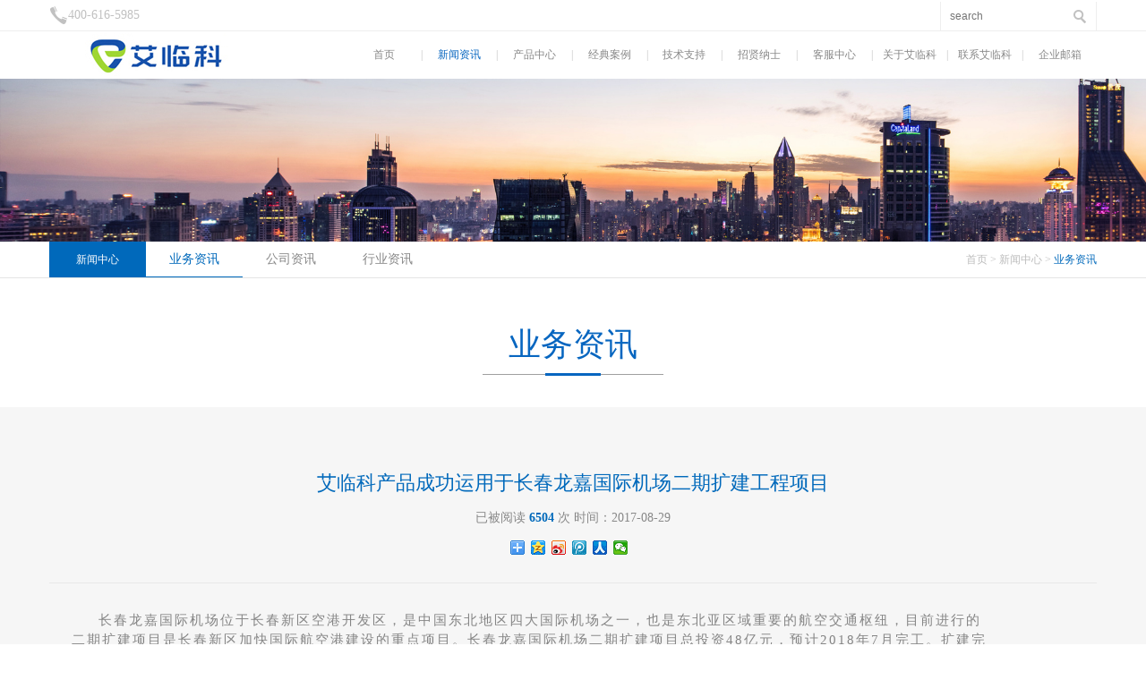

--- FILE ---
content_type: text/html; charset=utf-8
request_url: http://www.elecon.cn/news/deail.aspx?ClassID=2&ID=116
body_size: 6887
content:

<!DOCTYPE html>  
<html>
<head><meta http-equiv="Content-Type" content="text/html; charset=utf-8" /><meta http-equiv="X-UA-Compatible" content="IE=edge" /><meta name="viewport" content="width=device-width,initial-scale=1.0, minimum-scale=1.0, maximum-scale=1.0, user-scalable=no" /><meta name="description" content="上海艾临科智能科技有限公司以最新的控制技术及电力电子的前沿发展为基础，为用户提供先进可靠的电能质量、配电安全、智能系统集成及其相关的各类产品的设计研发、生产、销售及服务。艾临科的主导产品种类包括：谐波治理及无功补偿类、电力监控及能源管理系统集成、船舶岸基电源系统、智能家居及捷能照明控制系统、自动转换开关类、电气火灾及消防设备电源类。
艾临科以绿色创新为基础，将现代信息、通信和控制技术深度集成应用于电网的各个领域，推动“电力流、信息流、业务流”高度一体化融合，实现了从传统电网到智能电网的转变，其产品广泛应用于国家航天军工、交通枢纽、大型公建、智能家居等领域。
艾临科以 “节能、高效、环保、服务社会”为使命，我们将比承诺做得更好！" /><meta name="keywords" content="有源滤波柜,谐波保护器,电能质量,双电源自动转换开关,智能照明,无功补偿装置,电容柜,电力监控系统" /><link type="text/css" href="../images/icon.ico" rel="shortcut icon" /><link type="text/css" href="../css/base.css" rel="stylesheet" /><link type="text/css" href="../css/page.css" rel="stylesheet" /><title>
	电能质量治理专家-上海艾临科智能科技有限公司
</title></head>
<body>

<!--头部导航-->
<div class="nav_all">
	<div class="pub top">
    	<div class="top_left">
        	<p><em><img src="../images/tel.png" alt=""></em>400-616-5985</p>
        </div>
    	<div class="top_right">
        <form id="formHeader" onsubmit="return Search();">
        	<input type="text" placeholder="search" name="txtKey" id="txtKey"> <em><a href="javascript:void(0);" onclick="Search();"><img src="../images/ser.png" alt=""></a></em>
        </form>
        </div>
    </div>
</div>
<div class="pub nav clearfix">
	<div class="logo">
    	<a href="/"><img src="../images/logo.jpg" alt=""></a>
    </div>
	<div class="nav_right">
    	<ul>
    		<li><a class="" href="/">首页</a></li>
            <li class="nav_li">|</li>
             <li><a class=" cur " href="/news/">新闻资讯</a>
            	<div class="n_erj">
                    <dl>
                        
                                <dd><a href="../news/default.aspx?classid=2">业务资讯</a></dd>
                            
                                <dd><a href="../news/default.aspx?classid=1">公司资讯</a></dd>
                            
                                <dd><a href="../news/default.aspx?classid=5">行业资讯</a></dd>
                            
                    </dl>
                </div>
            </li>
            
    		
            <li class="nav_li">|</li>
    		<li><a class="" href="/product">产品中心</a>
            	<div class="n_erj">
                    <dl>
                    
                          <dd><a href="/product/default.aspx?ClassID=1">电能质量</a></dd>
                       
                          <dd><a href="/product/default.aspx?ClassID=2">智能配电</a></dd>
                       
                          <dd><a href="/product/default.aspx?ClassID=3">配电安全</a></dd>
                       
                          <dd><a href="/product/default.aspx?ClassID=4">智能照明</a></dd>
                       
                          <dd><a href="/product/default.aspx?ClassID=5">港口岸电</a></dd>
                       
                          <dd><a href="/product/default.aspx?ClassID=6">储能系统</a></dd>
                       
                    </dl>
                </div>
            </li>
            
    		
            <li class="nav_li">|</li>
            
            
            
    		<li><a class="" href="/case/">经典案例</a>
            	<div class="n_erj">
                    <dl>
                    </dl>
                </div>
            </li>
            <li class="nav_li">|</li>
            
    		<li><a class="" href="/down/">技术支持</a>
            	<div class="n_erj">
                    <dl>
                    
                            <dd><a href="/down/default.aspx?ClassID=144396663052566528">下载中心</a></dd>
                       
                   </dl>
                </div>
            </li>
            <li class="nav_li">|</li>
    		<li><a class="" href="/zhaopin/">招贤纳士</a>
            	<div class="n_erj">
                    <dl>
                        <dd><a href="/zhaopin/">用人理念</a></dd>
                        <dd><a href="/zhaopin/join.aspx">招贤纳士</a></dd>
                       
                   </dl>
                </div>
            </li>
            <li class="nav_li">|</li>
    		<li><a class="" href="/kefu/">客服中心</a></li>
            
            <li class="nav_li">|</li>
            <li><a class="" href="/about">关于艾临科</a>
            	<div class="n_erj">
                    <dl>
                        <dd><a href="/about/">艾临科简介</a></dd>
                       <!-- <dd><a href="/about/qiye.aspx">艾临科愿景</a></dd>-->
                        <dd><a href="/about/rongyu.aspx">艾临科荣誉</a></dd>
<!--                        <dd><a href="">发展历程</a></dd>
                        <dd><a href="">合作伙伴</a></dd>-->
                    </dl>
                </div>
            </li>
           
            <li class="nav_li">|</li>
            
    		<li><a class="" href="/contact/">联系艾临科</a></li>
	    <li class="nav_li">|</li>		
		<li><a class="" href="http://mail.elecon.cn">企业邮箱</a></li>
    	</ul>
    </div>
    
   <!--手机导航-->
    <div class="nav2">
    	<p><img src="../images/menu.png" alt=""></p>
        <div class="nav2_list">
        	<ul>
            	<li><a href="/">首页</a><span><img src="../images/nv_2.png" alt=""></span></li>
                
            	<li><a href="javascript:;">关于艾临科</a><span><img src="../images/nv_2.png" alt=""></span>
                	<div class="sj_nav_list">
                    	<dl>
                        	<dd><a href="/about/">艾临科简介</a></dd>
                    <!--        <dd><a href="/about/qiye.aspx">艾临科愿景</a></dd>-->
                            <dd><a href="/about/rongyu.aspx">艾临科荣誉</a></dd>
                        </dl>
                    </div>
                </li>
                <li><a href="javascript:;">产品中心</a><span><img src="../images/nv_2.png" alt=""></span>
                <div class="sj_nav_list">
                <dl>
                
                                <dd><a href="../product/default.aspx?classid=1">电能质量</a></dd>
                            
                                <dd><a href="../product/default.aspx?classid=2">智能配电</a></dd>
                            
                                <dd><a href="../product/default.aspx?classid=3">配电安全</a></dd>
                            
                                <dd><a href="../product/default.aspx?classid=4">智能照明</a></dd>
                            
                                <dd><a href="../product/default.aspx?classid=5">港口岸电</a></dd>
                            
                                <dd><a href="../product/default.aspx?classid=6">储能系统</a></dd>
                            
                 </dl>
                 </div>
                </li>

            	<li><a href="/case/">经典案例</a><span><img src="../images/nv_2.png" alt=""></span>
                	<div class="sj_nav_list">
                    	<dl>
                         
                        	
                        </dl>
                    </div>
                </li>
            	<li><a href="javascript:;">新闻资讯</a><span><img src="../images/nv_2.png" alt=""></span>
                	<div class="sj_nav_list">
                    	<dl>
                        
                                <dd><a href="../news/default.aspx?classid=2">业务资讯</a></dd>
                            
                                <dd><a href="../news/default.aspx?classid=1">公司资讯</a></dd>
                            
                                <dd><a href="../news/default.aspx?classid=5">行业资讯</a></dd>
                            
                        </dl>
                    </div>
                </li>
                <li><a href="/down">技术支持</a><span><img src="../images/nv_2.png" alt=""></span>
                	<div class="sj_nav_list">
                    	<dl>
                        	<dd><a href="/down">下载中心</a></dd>
                        	<dd><a href="/down/default.aspx?ClassID=144678138029277184">相关资料</a></dd>
                        </dl>
                    </div>
                </li>
                <li><a href="javascript:;">招贤纳士</a><span><img src="../images/nv_2.png" alt=""></span>
                	<div class="sj_nav_list">
                    	<dl>
                        	<dd><a href="/zhaopin/">用人理念</a></dd>
                        	<dd><a href="/zhaopin/join.aspx">招贤纳士</a></dd>
                        </dl>
                    </div>
                </li>
            	<!-- <li><a href="javascript:;">招贤纳士</a><span><img src="../images/nv_2.png" alt=""></span>
                	<div class="sj_nav_list">
                    	<dl>
                        	<dd><a href="/zhaopin/">用人理念</a></dd>
                        	<dd><a href="/zhaopin/join.aspx">招贤纳士</a></dd>
                        </dl>
                    </div>
                </li> -->
            	<li><a class="" href="/kefu/">客服中心</a> <span><img src="../images/nv_2.png" alt=""></span></li>
            	<li><a class="" href="/contact/">联系艾临科</a> <span><img src="../images/nv_2.png" alt=""></span></li>
    
            </ul>
        </div>
    </div>
</div>
<script type="text/javascript">
function Search() {
    var key = $.trim($("#txtKey").val());
    if (key == "") {
        alert("请输入搜索关键词");
        return false;
    }
    location.href = "/serch/default.aspx?key=" + key;
    return false;
}
</script>




<div class="n_ban">
	<img src="/UploadImage/Advertising/2016010516564391.jpg" width="100%" alt="">
</div>

<div class="n_ban2">
	<img src="/UploadImage/Advertising/20160105170933397.jpg" width="100%" alt="">
</div>
<div class="n_nav_all clearfix">
	<div class="pub n_nav">
    	

<div class="n_left fl">
    <ul>
        <li class="nl_a">新闻中心</li>
        
        <li><a  class="cur" href="../news/default.aspx?classid=2">业务资讯</a></li>
        
        <li><a  href="../news/default.aspx?classid=1">公司资讯</a></li>
        
        <li><a  href="../news/default.aspx?classid=5">行业资讯</a></li>
        
      
    </ul>
</div>

        <div class="n_right fl">
        	<p><a href="/">首页</a> > <a href="/news">新闻中心</a> > <span>业务资讯</span></p>
        </div>
    </div>
</div>



<div class="fw_tit">
    <h1>业务资讯</h1>
    <p class="tit_pic"><img src="../images/xian.png" alt=""></p>
</div>

<div class="ser_xq clearfix">
	<div class="pub">
    	<div class="news_xq">
        	<h1>艾临科产品成功运用于长春龙嘉国际机场二期扩建工程项目</h1>
            <span class="nxq_sp1">已被阅读  <strong>6504</strong> 次    时间：2017-08-29</span>
            <span class="nxq_sp2"><div class="bdsharebuttonbox"><a href="#" class="bds_more" data-cmd="more"></a><a title="分享到QQ空间" href="#" class="bds_qzone" data-cmd="qzone"></a><a title="分享到新浪微博" href="#" class="bds_tsina" data-cmd="tsina"></a><a title="分享到腾讯微博" href="#" class="bds_tqq" data-cmd="tqq"></a><a title="分享到人人网" href="#" class="bds_renren" data-cmd="renren"></a><a title="分享到微信" href="#" class="bds_weixin" data-cmd="weixin"></a></div>
<script>window._bd_share_config={"common":{"bdSnsKey":{},"bdText":"","bdMini":"2","bdMiniList":false,"bdPic":"","bdStyle":"0","bdSize":"16"},"share":{}};with(document)0[(getElementsByTagName('head')[0]||body).appendChild(createElement('script')).src='http://bdimg.share.baidu.com/static/api/js/share.js?v=89860593.js?cdnversion='+~(-new Date()/36e5)];</script></span>
            <div class="new_bj clearfix">
            	
                <p>
	<style type="text/css">
.zhu{font-family:黑体;font-weight:bold;font-size:18px;margin-bottom: 0.5cm;color :#0D88D9;}
.fu{font-family:微软雅黑;font-size:15px;padding-left: 25px;margin-bottom: 0.5cm;letter-spacing:2px;color:#858585;text-indent:2em}
.tu{font-family:宋体;font-size:15px;text-align:center;margin-bottom: 0.5cm;letter-spacing:2px;color:#3C3C3C;text-indent:2em}	</style>
</p>
<div style="width: 100%; padding-top: 50px;">
	<div style="width: 5%; margin-top: -50px; float: left;">
		&nbsp;</div>
	<div style="width: 90%; margin-top: -50px; float: left;">
		<p class="fu">
			长春龙嘉国际机场位于长春新区空港开发区，是中国东北地区四大国际机场之一，也是东北亚区域重要的航空交通枢纽，目前进行的二期扩建项目是长春新区加快国际航空港建设的重点项目。长春龙嘉国际机场二期扩建项目总投资48亿元，预计2018年7月完工。扩建完成后吞吐能力可达1600万人次、货邮吞吐量20万吨。</p>
		<p class="tu">
			<img alt="" src="/UploadImage/edit/images/长春龙嘉国际机场二期扩建工程.jpg" style="width: 788px; height: 520px;" /></p>
		<p class="fu">
			艾临科为项目方提供了HPD系列无功补偿装置，解决了功率因数低而导致的用电浪费，避免了电力监管对其用电不当的罚款，节约了用电。</p>
	</div>
</div>
<p>
	&nbsp;</p>
              
                
                <span class="back"><a href="" onclick="history.back();return false;">返回</a></span>
            </div>
			<div class="sx_a">
        	<ul>
            	<li><span>上一篇：</span><div id="divpp" class="shx"><a href="/news/deail.aspx?ClassID=2&ID=113">艾临科产品成功运用于阿里巴巴杭州软件生产基地二期增资扩建项目</a></div></li>
                <li><span>下一篇：</span><div id="divll" class="shx"><a href="/news/deail.aspx?ClassID=2&ID=173">宜昌三峡太平溪港岸电系统联船成功</a></div></li>
            </ul>
        </div>
		
        </div>
        
    </div>
</div>


<div class="footer clearfix">
	<div class="f_nav">
        <div class="pub f_nav_all clearfix">
            <div class="fn_left">
                <a href=""><img src="../images/f_logo.png" alt=""></a>
                <p>专注电力科技、追求极致应用</p>
                <p>改善电能质量、创造用户价值</p>
                <p>融汇创新技术、提高能源效益</p>
            </div>
            <div class="fn_right">
                <ul>
                    <li>
                        <dl>
                            <h1>关于艾临科</h1>
                            <dd><a href="/about/">艾临科简介</a></dd>
                            <dd><a href="/about/rongyu.aspx">艾临科荣誉</a></dd>
                           <!-- <dd><a href="/about/qiye.aspx">艾临科愿景</a></dd>-->
                        </dl>
                    </li>
                    <li>
                        <dl>
                            <h1>产品中心 </h1>
                           
                                <dd><a href="../product/default.aspx?classid=1">电能质量</a></dd>
                            
                                <dd><a href="../product/default.aspx?classid=2">智能配电</a></dd>
                            
                                <dd><a href="../product/default.aspx?classid=3">配电安全</a></dd>
                            
                                <dd><a href="../product/default.aspx?classid=4">智能照明</a></dd>
                            
                                <dd><a href="../product/default.aspx?classid=5">港口岸电</a></dd>
                            
                                <dd><a href="../product/default.aspx?classid=6">储能系统</a></dd>
                            
                        </dl>
                    </li>
                    <!--<li>
                        <dl>
                            <h1>经典案例</h1>
                           
                                <dd><a href="../server/default.aspx?classid=1">电能质量</a></dd>
                            
                                <dd><a href="../server/default.aspx?classid=2">智能配电</a></dd>
                            
                                <dd><a href="../server/default.aspx?classid=3">配电安全</a></dd>
                            
                                <dd><a href="../server/default.aspx?classid=4">智能照明</a></dd>
                            
                                <dd><a href="../server/default.aspx?classid=5">港口岸电</a></dd>
                            
                                <dd><a href="../server/default.aspx?classid=6">储能系统</a></dd>
                            
                        </dl>
                    </li>-->
                    <li>
                        <dl>
                            <h1>新闻资讯</h1>
                          
                                <dd><a href="../news/default.aspx?classid=2">业务资讯</a></dd>
                            
                                <dd><a href="../news/default.aspx?classid=1">公司资讯</a></dd>
                            
                                <dd><a href="../news/default.aspx?classid=5">行业资讯</a></dd>
                            
                        </dl>
                    </li>
                    <li>
                        <dl>
                            <h1>技术支持</h1>
                           
                            <dd><a href="/down/default.aspx?ClassID=144396663052566528">下载中心</a></dd>
                       
      
                        </dl>
                    </li>
                    <li>
                        <dl>
                            <h1>招贤纳士</h1>
                           	<dd><a href="/zhaopin/">用人理念</a></dd>
                            <dd><a href="/zhaopin/join.aspx">招贤纳士</a></dd>
                            
                        </dl>
                    </li>
                    <li>
                        <dl>
                            <h1>联系艾临科</h1>
                        </dl>
                    </li>
                </ul>
            </div>
        </div>
    </div>
    <div class="f_con">
    	<p><a href="http://beian.miit.gov.cn" target="_blank">沪公网安备31010602004088号 沪ICP备16043467号-1</a>   上海艾临科智能科技有限公司   版权所有</p>
    </div>
</div>
<script src="../js/jquery1.42.min.js"></script>
<script src="../js/jquery.SuperSlide.2.1.1.js"></script>
<script type="text/javascript">
	$('.nav2 p img').click(function(){
		$('.nav2_list').toggle();
	});
	
	$(".nav_right ul li").hover(function () {
        $(this).find(".n_erj").stop(true, true).slideDown(300);
        }, function () {
        $(this).find(".n_erj").stop(true, true).slideUp(200);
        });
	$('.nav2_list ul li').click(function(){
		$(this).find('.sj_nav_list').toggle().siblings('.nav2_list ul li a').css(' border-bottom','#d7d7d7 solid 1px;');
		});
</script>
</body>
</html>

--- FILE ---
content_type: text/css
request_url: http://www.elecon.cn/css/base.css
body_size: 1169
content:
@charset "utf-8";
a:active{star:expression(this.onFocus=this.blur());}
a:focus,button:focus{outline:none; -moz-outline:none;}
:focus{outline:none;}
/*Reset Css*/
body,div,dl,dt,dd,ul,ol,li,h1,h2,h3,h4,h5,h6,pre,form,fieldset,input,textarea,p,blockquote,th,td,img,area,param{margin:0; padding:0;}
html,body{margin:0; padding:0; height: 100%; font-family:"微软雅黑"; -webkit-text-size-adjust:none;/*Google Chrome*/}
select{*behavior: url("select.htc");}/*IE6,IE7select*/
ol,ul{padding-left:0; list-style-type:none; list-style:none;}
img{border:none; display:inline-block; vertical-align:middle;}
th{font-style:normal;font-weight:normal;}
h1,h2,h3,h4,h5,h6{font-size:100%; font-weight:normal;}
input{display:inline-block; vertical-align:middle;}
fieldset{border:none;}
legend{display:none;}
/*Clear Css*/
.clear{clear:both; font-size:0px; height:0px; line-height:0;}
.clearfix:after{content:'\20';display:block;clear:both;visibility:hidden;line-height:0;height:0;}
.clearfix{display:block;zoom:1;}
html[xmlns] .clearfix{display:block;}
* html .clearfix{height:1%;}
/*Common Css*/
body{font-size:12px;}
.fl{float:left; _display:inline;}
.fr{float:right; _display:inline;}
a{ text-decoration:none;}
/*导航*/
.nav_all{width:100%; border-bottom:#eeeeee solid 1px; height:34px;}
.pub{ width:64%; margin:auto; }
.top{ line-height:34px;}
.top_left{ width:30%; float:left;}
.top_left p{ color:#c1c1c1; font-size:14px;}
.top_right{ width:30%; float:right; text-align:right; position:relative;}
.top_right em{ display:block; position:absolute; right:10px;top:0;}
.top_right input{ height:32px; border-left:#eeeeee solid 1px; border-right:#eeeeee solid 1px; color:#c1c1c1; font-size:12px;  border-top:none;border-bottom:none; padding-left:10px; padding-right:15px;}

.nav{ line-height:52px;}
.logo{ width:20.3%; float:left; }
.logo img{ max-width:100%;}
.nav_right{ width:72.91%; float:right;}
.nav_right ul li{ width:8.1111%; float:left; text-align:center; position:relative;}
.nav_right ul li a{ color:14px; color:#888888;}
.nav_right ul li a.cur{ color:#0766c0;}
.nav_right ul li a:hover{ color:#0766c0;}
.nav_right ul li.nav_li{ width:2%; color:#c1c1c1;}
.tin{ text-indent:20px;}



--- FILE ---
content_type: text/css
request_url: http://www.elecon.cn/css/page.css
body_size: 7525
content:
@charset "utf-8";
/*banner*/

.swiper-container {
	width: 100%;
	height: 100%;
	
}
.swiper-slide {
	text-align: center;
	font-size: 18px;
	background: #fff;
	
	/* Center slide text vertically */
	display: -webkit-box;
	display: -ms-flexbox;
	display: -webkit-flex;
	display: flex;
	-webkit-box-pack: center;
	-ms-flex-pack: center;
	-webkit-justify-content: center;
	justify-content: center;
	-webkit-box-align: center;
	-ms-flex-align: center;
	-webkit-align-items: center;
	align-items: center;
}
.swiper-slide img{ width:100%;}
/*服务*/
.fw_tit{ margin-top:50px;}
.fw_tit h1{ font-size:36px; color:#0766c0;}
.fw_tit p.tit_en{ color:#666666; font-size:24px; font-family:Arial;  margin-top:10px;}
.fw_tit p.tit_con{ font-size:14px; color:#666666; display:inline-block; width:61.86%; line-height:24px; }
.tit_pic{ margin-bottom:30px;}

.fw_tit{ text-align:center;}
.tit_con2{ margin-top:60px;}
.tit_con2 ul li{ width:14%; float:left; margin-right:3%; text-align:center;}
.tit_con2 ul li a img{ max-width:100%;} 
.tit_con2 ul li p.tcon_1{ font-size:14px; color:#333333; height:50px; margin-top:30px; margin-bottom:10px; line-height:24px;}
.tit_con2 ul li p.tcon_2{ font-size:12px; color:#888888; line-height:24px; height:48px; overflow:hidden;}
.tit_con2 ul li:nth-of-type(6){ margin-right:0;}


/*案例*/
/* 本例子css */
.picScroll-left{ width:100%;  overflow:hidden; position:relative;    }
.picScroll-left .hd{ overflow:hidden;  height:53px; background:#e3e3e3;  }
.picScroll-left .hd .hd_all{ width:106px; margin:auto;}
.picScroll-left .hd .next{ display:block;   width:53px; height:53px; float:left;  overflow:hidden;
	 cursor:pointer; background:url(../images/r_2.jpg) no-repeat; }
.picScroll-left .hd .next:hover{background:url(../images/r_1.jpg) no-repeat;}
.picScroll-left .hd .prev{ display:block;  width:53px; height:53px; float:left;  overflow:hidden;
	 cursor:pointer; background:url(../images/z_2.jpg) no-repeat; }
.picScroll-left .hd .prev:hover{background:url(../images/z_1.jpg) no-repeat;}
.picScroll-left .hd ul{ float:right; overflow:hidden; zoom:1; margin-top:10px; zoom:1; }
.picScroll-left .hd ul li{ float:left;  width:9px; height:9px; overflow:hidden; margin-right:5px; text-indent:-999px; cursor:pointer; background:url("images/icoCircle.gif") 0 -9px no-repeat; }
.picScroll-left .hd ul li.on{ background-position:0 0; }
.picScroll-left .bd{ padding:0px;   }
.picScroll-left .bd ul{ overflow:hidden; zoom:1; max-height:685px; }
.picScroll-left .bd ul li{ float:left; _display:inline; overflow:hidden; text-align:center; width:33.333333%; position:relative; height:100% !important;}
.picScroll-left .bd ul li .pic{ text-align:center; width:100%;}
.picScroll-left .bd ul li .pic a{ display:inline-block; text-align:center; width:100%; max-height:280px !important; }
.picScroll-left .bd ul li .pic img{ width:100%; display:block; margin:auto;    }
.picScroll-left .bd ul li .pic a:hover img{ border-color:#999;  }
.picScroll-left .bd ul li .title{ line-height:24px;   }

.pi_3{ width:100%; background:#0d88d9;  position:absolute; top:0; display:none; cursor:pointer; left:0%;  }
.an_more{ text-align:right; height:50px;}
.an_pic{ display:block; width:15.62%; margin:auto;}
.an_pic img{ width:100%;}
.an_tit{ font-size:24px; color:#fff;}
.an_xq{ font-size:36px; color:#FFF; margin-top:70px;}
.an_mpre2{ font-size:16px; color:#FFF; margin-top:40px;}
.an_mpre2 a{ color:#fff; }
.pi_4{ width:100%; background:#0d88d9;  position:absolute;  display:none; cursor:pointer; left:0%;  }

/*新闻中心*/
.new_con{}
.slideGroup{ width:100%;  text-align:left;  }
.slideGroup .parHd{ height:35px; line-height:35px;  position:relative; margin-bottom:20px;  }
.slideGroup .parHd ul{ float:left; position:absolute; left:37.545%; top:0px; height:32px; }
.slideGroup .parHd ul li{ float:left; padding:0 15px; cursor:pointer; font-size:16px; color:#666666 ;}
.slideGroup .parHd ul li.on{ height:35px;  background:#fff; border-bottom:#0766c0 solid 1px; }
.slideGroup .slideBox{  zoom:1; position:relative;   }

.slideGroup .sPrev{ position:absolute; left:-60px; top:23%; display:block; width:59px; height:61px;  background:url(../images/n_l.jpg) center center no-repeat #f4f4f4; z-index:999;  }
.slideGroup .sNext{ position:absolute; right:-60px; top:23%; display:block; width:59px; height:61px;  background:url(../images/n_r.jpg) center center no-repeat #f4f4f4; z-index:999; }
.slideGroup .sPrev:hover,.slideGroup .sNext:hover{ border-color:#f60;  }


.slideGroup .parBd ul{ overflow:hidden; zoom:1;  }
.slideGroup .parBd ul li{  float:left; _display:inline; width: overflow:hidden; text-align:center;  width:33.33%;  }
.slideGroup .parBd ul li .pic{ width:90%; margin:auto; }
.slideGroup .parBd ul li .pic img{ max-width:100%;  display:block; }
.slideGroup .parBd ul li .pic a:hover img{ border-color:#999;  }
.slideGroup .parBd ul li .title{ line-height:24px;}

.slideGroup .parBd ul li .np_all{ width:90%; margin:auto; text-align:left; }
.slideGroup .parBd ul li .np_tit{  margin-top:20px; line-height:24px;}
.slideGroup .parBd ul li .np_tit a{color:#333333; font-size:16px;}
.slideGroup .parBd ul li .np_date{ color:#0766c0; font-size:12px; }
.slideGroup .parBd ul li .np_con{  margin-top:25px; line-height:24px;}
.slideGroup .parBd ul li .np_con a{color:#888888; font-size:14px;}

.lx{ width:100%; margin-top:90px;}
.lx .lxa_left{ float:left; width:50%;}
.lx .lxa_left img{ width:100%;}

.lx .lxa_right{ float:left; width:50%;}
.lx .lxa_right img{ width:100%;}

.footer{ width:100%;}
.f_nav{ background:url(../images/f_1.jpg) no-repeat; background-size:cover; width:100%; overflow:hidden;}
.f_con{ background:#565656; width:100%;}
.f_con p{ font-size:12px; color:#9e9e9e; line-height:48px; text-align:center;}

.f_nav_all{padding:20px 40px;}
.fn_left{ width:25.94%; float:left; text-align:center;}
.fn_left img{ width:55%;}
.fn_left p{ font-size:14px; color:#FFF; display:inline-block; width:100%; margin-top:5px;}
.fn_right{ width:72.06%; float:left;}
.fn_right ul li{ float:left; padding-left:4.6%;}
.fn_right ul li dl h1{ font-size:14px; color:#FFF; font-weight:bold; margin-bottom:15px;}
.fn_right ul li dl dd{ line-height:30px;}
.fn_right ul li dl dd a{ font-size:12px; color:#e5e5e5;}
/*服务*/
.n_nav_all{ width:100%; border-bottom:#e5e5e5 solid 1px; line-height:40px; margin-bottom:40px;}
.n_left{margin-right:26%; width:55.4%;}
.n_left ul li{ float:left; width:16.666%; text-align:center; line-height:40px; }
.n_left ul li a{ color:#888888; font-size:14px; display:block; width:100%;}
.n_left ul li a:hover,.n_left ul li a.cur{ color:#0069bb; border-bottom:#0069bb solid 1px; height:39px;}
.n_right{ width:18.6%;}
.nl_a{ width:100%; background:#0069bb; text-align:center; line-height:40px; color:#FFF;}
.n_right p{ color:#bcbcbc; text-align:right;}
.n_right p a{ color:#bcbcbc; font-size:12px;}
.n_right p span{ color:#0069bb;}
.ser_xq{ background:#f6f6f6; width:100%; padding:70px 0;}
.sx_left{ width:47%; margin-right:3%;}
.sx_right{ width:50%;}
.sx_right h1{ font-size:22px; color:#0069bb; margin-bottom:30px;}
.sx_right span{ color:#888888; font-size:16px; line-height:24px; display:block;}

.news_list ul li{ float:left; width:31.025%; margin-right:3.3125%; margin-bottom:70px;}
.news_list ul li img{ width:100%;}
.news_list ul li p.np_0{overflow: hidden;}
.news_list ul li p.np_0 img{-webkit-transition:transform 1s;-moz-transition:transform 1s;-o-transition:transform 1s;transition:transform 1s;}
.news_list ul li p.np_0 img:hover{-webkit-transform: scale(1.05);-moz-transform: scale(1.05);-o-transform: scale(1.03);transform: scale(1.05);}

.news_list ul li p{ line-height:24px;}
.news_list ul li p.np_1 a{ font-size:16px; color:#333333;}
.np_1{ margin-top:20px;}
.np_2{ color:#0766c0; font-size:12px;}
.np_3{ margin-top:30px; color:#888888; font-size:14px; height:48px; overflow:hidden}
.news_list ul li:nth-child(3n){ margin-right:0;}

.news_xq h1{ font-size:22px; color:#0069bb; text-align:center;}
.nxq_sp1{ text-align:center; color:#888888; font-size:14px; display:block; margin-top:15px;}
.t_pic{ text-align:center; margin-bottom:30px;}
.t_nei{ text-indent:20px; line-height:24px;}
.back{  width:50px; height:24px; line-height:24px; background:#0069bb; float:right; text-align:center;}
.back a{ color:#FFF; font-size:12px; display:block; width:100%;}
.nxq_sp2{ width:140px; display:block; margin:auto; margin-bottom:25px; margin-top:10px;}
.new_bj span{ display:block; color:#888888; font-size:14px;}
.new_bj{  border-top:#e8e8e8 solid 1px; padding:30px 0; line-height:22px;}
.new_bj img{ max-width:100%;}
.nxq_sp1 strong{ color:#0069bb;}

.sx_a{ margin-top:20px; border-top:#CCC solid 1px;}
.sx_a ul{ margin-top:20px;}
.sx_a ul li{ line-height:30px;}
.sx_a ul li span{ font-size:12px; color:#0069bb;}
.sx_a ul li a{ font-size:12px; color:#666666;}
.sx_a ul li a:hover{color:#0069BB;}

/*about*/
.j_all{ width:100%;}
.j_1{ width:50%; float:right; background:#FFF; padding:4.7%;box-sizing:border-box;}
.j_1 span{ display:block; line-height:24px;}
.jsp_1{ margin-bottom:20px; font-size:16px; color:#333333;}
.jsp_1 strong{ color:#0069bb;}
.jsp_2{font-size:14px; color:#666666;}

.j_2{ width:100%;}
.j1_left{ width:50%;box-sizing:border-box; float:left;}
.j1_left img{ width:100%;}
.j1_left span{ display:block; line-height:24px; color:#FFF;}
.j1_right{ float:left; width:50%;}
.j1_right img{ width:100%;}
.qy_left{ float:left; width:57.17%; position:relative;}
.qy_left img{ width:100%;}
.qy_right{ float:left; width:42.83%; position:relative;}
.qy_right img{ width:100%;}
.qyr_a{ position:absolute; bottom:14%; left:8%;}
.qyr_a h1{ color:#333333; font-size:24px;}
.qyr_a span{ color:#333333; font-size:14px;}
.qyr_a1{position:absolute; bottom:5%; left:8%;}
.qyr_a1 h1{ color:#fff; font-size:24px;}
.qyr_a1 span{ color:#fff; font-size:16px;}

.rongyu ul li{ width:31%; float:left; margin-right:3%; margin-bottom:20px; cursor:pointer;}
.rongyu ul li p img{ width:100%;}
.rongyu ul li:nth-child(3n){ margin-right:0;}
.rongyu ul li p{ text-align:center;}
.pw_1{ line-height:50px; font-size:16px; color:#333333;}

.techno_tanc{ position:fixed; z-index:11; left:0; top:0; width:100%; height:100%; background:rgba(37,37,37,0.7); display:none;}
.techno_tanc p{ text-align:center;}
.techno_tanc_nr{ width:556px; position:absolute; left:50%; top:40%; margin-top:-165px; margin-left:-319px;}
.techno_tanc_nr video{ width:556px; height:326px;}
.techno_tanc_nr .close{ position:absolute; right:-32px; top:0;}
.techno_tanc_nr .close a{ display:inline-block; width:32px; height:32px; text-align:center; line-height:32px; font-size:18px; color:#fff; background-color:#252525;}

.gf span{ display:block;}
.kf_left{ float:left; width:32.5%; border-right:#d7d7d7 solid 1px; box-sizing:border-box; }
.pci_kp1{ display:block; width:55%; margin:auto; text-align:center; line-height:40px;}
.pci_kp1 img{ max-width:100%;}
.pci_kp1 a{ display:block; width:70%; margin:auto; background:#0065bb; color:#fff;}
.pci_kp2{ margin-top:20px;}
.kf_right{ width:67.5%; float:left; padding-left:10%; box-sizing:border-box;}
.kf_in{ width:70%; height:40px; line-height:40px; border:#e7e7e7 solid 1px; display:block; float:left; box-sizing:border-box; padding-left:10px;}
.kf_tab tr td{ height:50px; font-size:14px; color:#666666; width:100%;}
.kf_sp1 { display:block; width:17%; line-height:40px; float:left;}
.bz{width:70%; height:80px; line-height:40px; border:#e7e7e7 solid 1px; display:block; float:left; box-sizing:border-box; padding-left:10px;}
.kf_in2{ width:30%;}
.kf_sp3{ margin-left:5px;}
.kf_sp3 img{ margin-top:5px;}
.kf_sp4{margin-left:5px;}
.kf_sp4 a{ color:#666666; font-size:12px; line-height:24px;}
.tj{ width:30%; margin-left:17%; display:block; background:#0065bb; border:none; float:left; height:40px; text-align:center; line-height:40px; color:#FFF; font-size:14px; cursor:pointer;}
.cz{width:30%;display:block; background:#7e7e7e; margin-left:10px; float:left; border:none; height:40px; text-align:center; line-height:40px; color:#FFF; font-size:14px;cursor:pointer;}
.kf_sp1 strong{ color:#eb1d34;}
.lx_fs ul li{ width:100%; float:left; margin-right:5%;}
.lx_fs ul li:nth-child(2n){ margin-right:0;}
.lx_left{ float:right; width:16%; margin-right:0%; margin-bottom:4%;}
.lx_left img{ width:100%;}
.lx_right{ float:left; width:65%;}
.lx_right h1{ color:#9e9e9e; font-size:18px; margin-bottom:10px; height:24px; overflow:hidden; font-family:"微软雅黑"; font-weight:bold;}
.lx_right p{ line-height:24px; color:#9e9e9e; font-size:12px;}
.lx_fs{ margin-top:40px;}

.pro ul li{ float:left; width:31%; margin-right:3%; margin-bottom:3%; position:relative; overflow:hidden;}
.pro ul li img{ width:100%;}
.pro ul li:nth-child(3n){ margin-right:0;}
.cp_wz{ position:absolute; bottom:0; background:#febd23; width:100%; padding:4%; box-sizing:border-box; -moz-box-sizing:border-box; /* Firefox */
-webkit-box-sizing:border-box;  display:none; -webkit-transition:transform 1s;}
.pro ul li:hover .cp_wz{ display:block; -webkit-transform: scale(1.05);}
.cp_wz h1{ color:#FFF; font-size:16px; margin-bottom:10px;}
.cp_wz p{ font-size:12px; color:#fff; line-height:20px;}
.cp_more{ display:block; float:right; font-size:12px; color:#fff;}
.xq_h1{ color:#0069bb; font-size:22px; line-height:40px; margin-bottom:10px;}

.zp_list{ background:#0069bb; height:35px; line-height:35px; width:100%; overflow:hidden;}
.zp_list span{ color:#FFF; display:block; float:left; width:10%;}
.zp_sp1{ margin-left:2.5%;}
.zp_sp2{ margin-left:8.5%;}
.zp_sp3{ margin-left:2.5%;}
.zp_sp4{ margin-left:8.5%;}
.zp_list{cursor:pointer;}
.zp_list span.zp_sp5{ float:right; text-align:right; margin-right:2%;}
.zp_list span.zp_sp6{ float:right; text-align:right; margin-right:2%; display:none;}

.zhaopin ul li{ margin-bottom:20px;}
.zp_con{ width:100%; margin-bottom:30px; display:none; position:relative; }
.zp_con span{ display:block; line-height:24px; color:#4d4d4d;}
.zp_con span.zpc_sp1 { color:#4d4d4d; font-size:12px; margin-top:30px; font-weight:bold;}
.linian{ width:100%;}
.ln_left{ float:left; width:60%; position:relative;}
.ln_left img{ width:100%;}
.ln_right{ float:left; width:40%; position:relative;}
.ln_right img{ width:100%;}
.ln_zi_a{ position:absolute; bottom:0; left:35%;}
.ln_zi_a h1{ color:#fff; font-size:28px;}
.ln_zi_a span{ display:block; font-size:14px; color:#FFF; line-height:30px;}
.bot_40{ margin-bottom:15px;}
.ln_zi_b{ position:absolute; top:5%; left:5%; margin-bottom:20px;}
.ln_zi_b h1{ color:#0069bb; font-size:22px;}
.ln_zi_b span{ display:block; font-size:14px; color:#777777; line-height:30px; }
.ln_zi_c{ position:absolute; top:40%; left:5%;}
.ln_zi_c h1{color:#0069bb; font-size:28px;}
.ln_zi_d{ margin-left:5%; margin-top:2%;}
.ln_zi_d h1{ color:#0069bb; font-size:22px;}
.ln_zi_d span{ display:block; font-size:14px; color:#777777; line-height:30px; }
.fw_tit ul{ width:60%; margin:auto; margin-bottom:40px;}
.fw_tit ul li{ width:30%; margin-right:5%;}
.fw_tit ul li:nth-child(3){margin-right:0%;}
.b_it li h1{ display:block;  padding-bottom:30px;}
.b_it li h1 a{ color:#666666; display:block; width:100%;}
.b_it li h1:hover{ background:url(../images/xian.png) center bottom no-repeat; background-size:100%;}
.b_it li h1:hover a{ color:#0766c0;}
.b_it li h1.cur{background:url(../images/xian.png) center bottom no-repeat; background-size:100%;}
.b_it li h1.cur a{color:#0766c0;}

.fw_tit ul{ width:100%;}
.fw_tit ul.pro_ae li{ width:22%; margin:auto;}
.fw_tit ul.pro_ae li:nth-child(3){margin-right:4%;}
.fw_tit ul.pro_ae li:nth-child(4){margin-right:0%;}
.pr_sp1{  width:25%; float:left;}
.pr_sp2{ display:none;width:25%; float:left;}
.pro_ae li h1:hover span.pr_sp2{ display:block;}
.pro_ae li h1:hover span.pr_sp1{ display:none;}
.pro_ae li h1.cur span.pr_sp2{ display:block;}
.pro_ae li h1.cur span.pr_sp1{ display:none;}
.pro_ae li h1{ line-height:36px;}
.fw_tit ul.pro_ae li h1 a{ font-size:30px;}
	
.page{  overflow:hidden; margin:auto; margin-top:30px; width:280px;}
.page a{ border:#f6f6f6 solid 1px;  font-size:13px; color:#474747; display:block; float:left; width:25px; height:25px; line-height:25px; text-align:center; margin:0 5px;}
.page span{ border:#f6f6f6 solid 1px;  font-size:13px; color:#474747; display:block; float:left; width:25px; height:25px; line-height:25px; text-align:center; margin:0 5px;}
.page a.pa_1{ width:50px; border:#CCC solid 1px;}
.page a.pa_2{border:#0766c0 solid 1px;}
.page span.pa_2{border:#0766c0 solid 1px;}
.page a:hover,.page span:current{border:#0766c0 solid 1px;}

.serch ul li{ width:100%;}
.serch ul li{ border-bottom:#CCC dashed 1px; line-height:50px;}
.serch ul li span{ color:#666666; margin-right:10px;}
.serch ul li a{ color:#666666;}

.nav2{ display:none;}
.new_more{ text-align:center; margin-top:40px;}
.new_more a{font-size:16px; color:#0766c0;}
.shx{ display:inline;}
.tijiao{ position:absolute; right:30px; top:40%;}
.tijiao a{ display:block; width:102px; height:46px; line-height:46px; background:url(../images/tj_1.png) no-repeat; text-align:center; color:#4d4d4d; font-size:14px;}
.tijiao a:hover{ background:url(../images/tj_2.png) no-repeat; color:#fff;}

.bna{ width:100%;}
.n_erj{ display:none; width:100%; position:absolute; z-index:20;}
.n_erj dl{ margin-bottom:1px;}
.n_erj dl dd{ width:100%; background:rgba(7,102,192,0.8); line-height:30px; margin-bottom:1px; }
.n_erj dl dd a{ color:#FFF;}
.n_erj dl dd a:hover{color:#FFF;}
.bap{ display:block;}
.n_ban2{ display:none;}
.al_a2{ display:block; width:100%;}
.ba_2{ display:none;}
.bo2{ display:none;}
.sp_m2{ display:none;}
.an_more img{ display:none;}
.top{ width:80%;}
.nav{ width:80%;}
.fn_left a{ display:block; text-align:center; margin-bottom:10px;}
.pro2{ width:73.504%; margin:30px auto;}
.pro2 a{ display:inline-block; border:#c9c9c9 solid 1px; border-radius:5px; padding:0 10px; line-height:35px; margin-bottom:10px; margin-right:5px; color:#888888; font-size:14px;}
.pro2 a:hover,.pro2 a.cur{ background:#0d88d9; border:#0d88d9 solid 1px; color:#fff;}
.a_pic{ display:inline-block; border:#c9c9c9 solid 1px; box-sizing:border-box;}
.pl_2 ul li{ margin-bottom:40px;}
.pl_2 ul li p.pl_a{  text-align:left; background:url(../images/lh_1.png) no-repeat right; border-bottom:#c9c9c9 solid 1px; display:inline-block; width:100%; height:50px; line-height:50px;}
.pl_2 ul li p.pl_a{ font-size:18px; color:#666666;}
.pl_2 ul li:hover a.a_pic{ border:#0d88d9 solid 1px;}
.pl_2 ul li:hover p.pl_a{border-bottom:#0d88d9 solid 1px; background:url(../images/lh_2.png) no-repeat right;}
.pl_2 ul li:hover p.pl_a{color:#0d88d9;}


.xx2_1170{ width:1170px; margin:auto;}
.xx2_all{ width:100%; padding:30px 0; background:#efefef; }
.p2_left{ width:450px; float:left;}
.p2_right{ float:right; width:670px; overflow:hidden; margin-top:20px;}
.p2_right h1{ color:#0d88d9 ; font-size:30px; margin-bottom:60px; border-bottom:#0d88d9 solid 2px; padding-bottom:20px; display:inline-block;}
.p2_right span{ color:#666666; font-size:14px; margin-top:40px; line-height:24px; display:inline-block;}

.alk_tit{ text-align:center; line-height:44px; width:320px; margin:auto; margin-top:40px;}
.alk_tit a{ color:#fff; font-size:18px; width:160px; background:#858585; display:block; height:44px; line-height:44px; margin:0; padding:0; float:left;}
.alk_tit a.xq_a1,.alk_tit a:hover{ background:#0d88d9;}


.qiehuan{ width:428px; height:600px; position:relative; margin:20px auto;}
.qiehuan .datu{  width:100%; height:450px; overflow:hidden; position:relative; background:#fff;}
.qiehuan .datu ul{ position:absolute; left:0px; top:0px; height:428px; width:100%;}
.qiehuan .datu ul li{ display:none; width:100%; height:428px; position:absolute; left:0px; top:0px; color:#fff; font-size:40px; text-align:center; line-height:428px;}
.qiehuan .xiaotu{ position:relative; width:100%; height:140px; padding-top:10px; }
.qiehuan .xtu{ position:relative; margin:0px auto; overflow:hidden; height:140px;}
.qiehuan .xtu dl{ position:absolute; height:141px; left:0px; top:0px;}
.qiehuan .xtu dl dt{ width:125px; height:128px;border:#0d88d9 solid 2px; box-sizing:border-box; filter:alpha(opacity:50); position:absolute; left:0px; top:0px;}
.qiehuan .xtu dl dd{ position:relative; text-align:center; border:#efefef solid 2px; box-sizing:border-box; color:#fff; font-size:20px; font-weight:bold;  margin-right:10px; float:left;cursor:pointer;}
.qiehuan .xtu dl dd img{ height: 128px; width:125px;}
.qiehuan .xtu dl dd.current{}
.xiaotu .prev{ display:inline-block;  cursor:pointer; line-height:55px; width:55px; height:55px;text-align:center; background: rgba(0, 0, 0, 0) url("../images/z_2.jpg") no-repeat scroll 0 0; position:absolute; left:-45px; top:50px; z-index:10;}
.xiaotu .next{ cursor:pointer; display:inline-block; text-align:center; line-height:55px; width:55px; height:55px;  background: rgba(0, 0, 0, 0) url("../images/r_2.jpg") no-repeat scroll 0 0; position:absolute; right:-45px; top:50px; z-index:10;}
.aboutContent{ margin-top:50px; overflow:hidden; width:100%;}
.aboutContent ul li{ height:50px; line-height:50px;  border-bottom:#dcdcdc dashed 1px; color:#858585; font-size:18px; background:url(../images/dian.jpg) no-repeat left; padding-left:15px;}
.aboutContent ul{  margin-top:50px; margin-bottom:50px;}
.sjxs_a{ display:none;}
.down{ width:100%;}
.down ul li{ width:100%; height:70px; line-height:70px; border-bottom:#d3d3d3 dashed 1px; overflow:hidden;}
.ny_sp1{ width:32%; float:left; margin-right:3.333333%; margin-right:2%;}
.ny_sp1 span{ display:block; line-height:24px;} 
.ny_sp1 span.sp_a1{ color:#666666; font-size:16px; margin-top:10px;}
.ny_sp1 span.sp_a2{ color:#333333; font-size:14px;}

.ny_sp2{ float:left; width:42%; color:#888888; font-size:14px; text-align:center; margin-right:2%;}
.ny_sp3{ float:left; width:22%; text-align:right;}
@media(min-width:768px) and (max-width:1170px){
.xx2_1170{ width:800px; margin:auto;}
.p2_right{ width:300px; margin-left:50px;}
}
@media(min-width:1024px) and (max-width:1368px){
.pub{ margin:auto;  width:95%; max-width:1170px; }	
.nav_right {width: 70.91%;}
.bna{max-width:100%;}
}

@media(min-width:768px) and (max-width:1024px){
.pub{ width:95%; margin:auto;}
.logo{ width:20%;}
.nav_right {width: 78.91%;}
.fw_tit ul.pro_ae li h1 a{ font-size:20px;}
.pr_sp1 img{ width:100%;}
.pr_sp2 img{ width:100%;}
.n_right{ width:18.4%; text-align:right;}
.n_left{ margin-right:25%;}
.j1_left{ width:100%;}
.j1_right{ width:100%;}
.p2_left{ width:100%; }
.p2_right{ width:100%; margin-left:0;}
.p2_left img{ width:100%;}
}
@media(min-width:320px) and (max-width:768px){
.sp_m1{ display:none;}
.sp_m2{ display:block; margin-top: 30px;
}
.logo{ width:70.3%;}
.nav2 p img{ width:80%;}
.pub{ width:90%; margin:auto;}
.nav_right {width: 85.91%;}
.ba_2{ display:block;}
.ba_1{ display:none;}
.bo2{ display:block;}
.bo1{ display:none;}
.fw_tit p.tit_con{ width:90%;}
.tit_con2 ul li{ width:29.6%;}
.tit_con2 ul li p.tcon_2{ display:none;}
.tit_con2 ul li p.tcon_1{ line-height:20px; font-size:12px;     margin-top: 30px;
    margin-bottom: 10px;}
.sh_ys1{ margin-left:15%;}
.slideGroup .parHd ul{left: 1.545%;}

.nav2{ float:right; display:block;}
.nav_right{ display:none;}
.nav_all{display:none;}
.nav2_list{ display:none; position:absolute; z-index:100; width:100%; background:rgba(0,0,0,0.5);; left:0%; top:52px;}
.nav2_list ul{ background:#fff; width:80%; }
.nav2_list ul li{ line-height:50px;   border-bottom:#d7d7d7 solid 1px;}
.nav2_list ul li a{ font-size:16px; color:#323232; padding-left:30px;}
.nav2_list ul li span{ float:right; margin-right:10px;}
.sj_nav_list{ display:none; border-top:#d7d7d7 solid 1px; }
.sj_nav_list dl dd{ text-align:center;} 
.f_nav{ display:none;}
.slideGroup .parBd ul li{ width:100%;}
.slideGroup .sNext{ right:-15px; opacity:0.8;}
.slideGroup .sPrev{ left:-15px; opacity:0.8;}
.picScroll-left .bd ul li{ width:100%;}
.j_1{ width:100%;}

.j1_left{ float:right; width:100%;}
.j1_right{ float:right; width:100%;}
.qy_left{ width:100%;}
.qy_right{ width:100%;}
.qyr_a{ bottom:8%; left:4%;}
.qyr_a1{ bottom:2%; left:3%;}
.qyr_a1 h1{ font-size:14px; font-weight:bold;}
.qyr_a1 span{ font-size:14px;}

.b_it li h1 a{ font-size:16px;}
.rongyu ul li{ width:100%;  margin-right:0;}
.techno_tanc_nr p{  display:block;max-width:320px; margin:auto;}
.techno_tanc_nr p img{ width:100%;  margin-right:5%;}
.techno_tanc_nr .close{ right:50px;}
.t_pic img{ width:100%;}
.pr_sp1{ width:100%;}
.pr_sp2{ width:100%;}
.fw_tit ul.pro_ae li h1 a{ font-size:18px;}
.b_it li h1{ padding-bottom:10px;}
.pro ul li{ width:100%; margin-right:0; overflow:hidden;}
.sx_left{ width:100%;}
.sx_right{ width:100%; margin-top:20px;}
.news_list ul li{ width:100%; margin-right:0;}
.ln_left{ width:100%;}
.ln_right{ width:100%;}
.ln_zi_b h1{ font-size:14px;}
.ln_zi_b span{ font-size:12px;}
.bot_40{ margin-bottom:10px;}
.ln_zi_d h1{ font-size:14px;}
.ln_zi_d span{ font-size:12px;}
.ln_zi_a h1{ font-size:14px;}
.ln_zi_a span{ font-size:12px; line-height:24px;}
.ln_zi_b span{ line-height:24px;}
.ln_zi_c h1{ font-size:14px;}
.zp_list span.zp_sp3{ display:none;}
.zp_list span.zp_sp4{ display:none;}
.zp_list span{ width:20%;}
.zp_list span.zp_sp1{ width:40%;}
.zp_list span.zp_sp2{ width:20%;}
.kf_left{ width:100%; border-right:none;}
.kf_right{ width:100%; margin-top:30px;}
.kf_tab tr td{ font-size:12px;}
.kf_sp1{ width:27%; }
.lx_fs ul li{ width:100%; margin-right:0;}
.lx_left{ width:100%;}
.lx_right{ width:100%;}
.n_right{ display:none;}
.n_left{ width:100%;margin-right:0;}
.n_left ul li{ width:25%;}
.fw_tit h1{ font-size:28px;}
.n_ban2{ display:block;}
.n_ban{ display:none;}
.fw_tit p.tit_en{ font-size:14px;}
.an_mpre2{ display:none;}
.an_xq{ font-size:30px;}
.tijiao{ position:static; margin-top:10px;}

.p2_left{ width:100%; }
.p2_right{ width:100%; margin-left:0;}
.p2_left img{ width:100%;}
.p2_right h1{ font-size:16px; margin-bottom:10px;}
.p2_right span{ font-size:14px; margin-top:10px;}
.alk_tit{ width:260px;}
.alk_tit a{ font-size:14px; width:130px;}
.aboutContent ul li{ font-size:14px;}
.dnxs_a{ display:none;}
..sjxs_a{ display:block;}
.fw_tit ul.pro_ae li { width:35%;}
.sjxs_a{ display:block;}

.slideGroup .sPrev{ width:30px; height:30px;}
.slideGroup .sNext{ width:30px; height:30px;}
.tit_con2 ul li:nth-of-type(5){ margin-right:3%;}
.tit_con2 ul li:nth-of-type(6){ display:block;}
.ny_sp2{ display:none;}
.ny_sp1{ width:73%;}
}